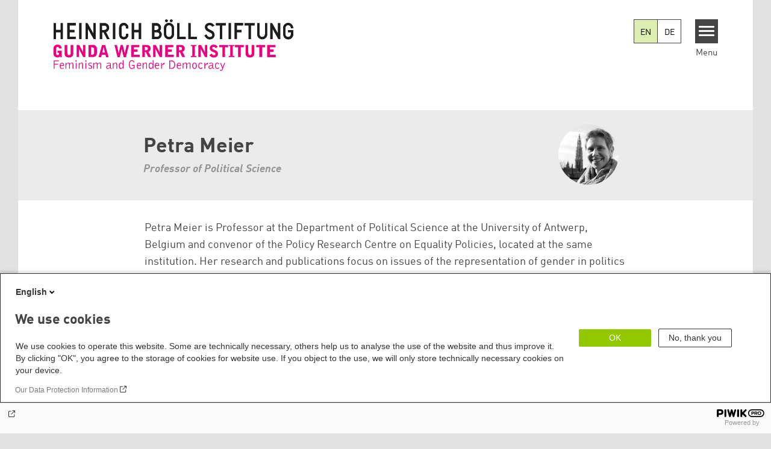

--- FILE ---
content_type: text/html; charset=UTF-8
request_url: https://www.gwi-boell.de/en/person/petra-meier
body_size: 9928
content:
<!DOCTYPE html>
<html lang="en" dir="ltr" prefix="og: https://ogp.me/ns#" id="top-of-page">
  <head>
    <meta charset="utf-8" />
<link rel="canonical" href="https://www.gwi-boell.de/en/person/petra-meier" />
<meta name="robots" content="noindex, nofollow, noarchive, nosnippet, noimageindex" />
<link rel="shortlink" href="https://www.gwi-boell.de/en/node/1389" />
<meta property="og:site_name" content="Gunda-Werner-Institut | Heinrich-Böll-Stiftung" />
<meta property="og:url" content="https://www.gwi-boell.de/en/person/petra-meier" />
<meta property="og:title" content="Petra Meier | Gunda-Werner-Institut | Heinrich-Böll-Stiftung" />
<meta name="twitter:card" content="summary_large_image" />
<meta name="twitter:site" content="@boell_stiftung" />
<meta name="twitter:title" content="Petra Meier | Gunda-Werner-Institut | Heinrich-Böll-Stiftung" />
<meta name="Generator" content="Drupal 10 (https://www.drupal.org)" />
<meta name="MobileOptimized" content="width" />
<meta name="HandheldFriendly" content="true" />
<meta name="viewport" content="width=device-width, initial-scale=1.0" />
<link rel="icon" href="/sites/default/files/favicon-gwi.ico" type="image/vnd.microsoft.icon" />
<link rel="alternate" hreflang="en" href="https://www.gwi-boell.de/en/person/petra-meier" />
<link rel="alternate" hreflang="de" href="https://www.gwi-boell.de/de/person/petra-meier" />

    <title>Petra Meier | Gunda-Werner-Institut | Heinrich-Böll-Stiftung</title>
    <link rel="stylesheet" media="all" href="/themes/contrib/stable/css/core/components/progress.module.css?t9btfl" />
<link rel="stylesheet" media="all" href="/themes/contrib/stable/css/core/components/ajax-progress.module.css?t9btfl" />
<link rel="stylesheet" media="all" href="/themes/contrib/stable/css/system/components/align.module.css?t9btfl" />
<link rel="stylesheet" media="all" href="/themes/contrib/stable/css/system/components/fieldgroup.module.css?t9btfl" />
<link rel="stylesheet" media="all" href="/themes/contrib/stable/css/system/components/container-inline.module.css?t9btfl" />
<link rel="stylesheet" media="all" href="/themes/contrib/stable/css/system/components/clearfix.module.css?t9btfl" />
<link rel="stylesheet" media="all" href="/themes/contrib/stable/css/system/components/details.module.css?t9btfl" />
<link rel="stylesheet" media="all" href="/themes/contrib/stable/css/system/components/hidden.module.css?t9btfl" />
<link rel="stylesheet" media="all" href="/themes/contrib/stable/css/system/components/item-list.module.css?t9btfl" />
<link rel="stylesheet" media="all" href="/themes/contrib/stable/css/system/components/js.module.css?t9btfl" />
<link rel="stylesheet" media="all" href="/themes/contrib/stable/css/system/components/nowrap.module.css?t9btfl" />
<link rel="stylesheet" media="all" href="/themes/contrib/stable/css/system/components/position-container.module.css?t9btfl" />
<link rel="stylesheet" media="all" href="/themes/contrib/stable/css/system/components/reset-appearance.module.css?t9btfl" />
<link rel="stylesheet" media="all" href="/themes/contrib/stable/css/system/components/resize.module.css?t9btfl" />
<link rel="stylesheet" media="all" href="/themes/contrib/stable/css/system/components/system-status-counter.css?t9btfl" />
<link rel="stylesheet" media="all" href="/themes/contrib/stable/css/system/components/system-status-report-counters.css?t9btfl" />
<link rel="stylesheet" media="all" href="/themes/contrib/stable/css/system/components/system-status-report-general-info.css?t9btfl" />
<link rel="stylesheet" media="all" href="/themes/contrib/stable/css/system/components/tablesort.module.css?t9btfl" />
<link rel="stylesheet" media="all" href="/modules/contrib/blazy/css/blazy.css?t9btfl" />
<link rel="stylesheet" media="all" href="/themes/contrib/stable/css/views/views.module.css?t9btfl" />
<link rel="stylesheet" media="all" href="/modules/custom/boell_copyright_footer/boell_copyright_footer.css?t9btfl" />
<link rel="stylesheet" media="all" href="/modules/contrib/improved_multi_select/css/improved_multi_select.css?t9btfl" />
<link rel="stylesheet" media="all" href="/themes/contrib/stable/css/core/assets/vendor/normalize-css/normalize.css?t9btfl" />
<link rel="stylesheet" media="all" href="/themes/contrib/stable/css/core/normalize-fixes.css?t9btfl" />
<link rel="stylesheet" media="all" href="/themes/contrib/classy/css/components/messages.css?t9btfl" />
<link rel="stylesheet" media="all" href="/themes/contrib/classy/css/components/node.css?t9btfl" />
<link rel="stylesheet" media="all" href="/themes/contrib/classy/css/components/progress.css?t9btfl" />
<link rel="stylesheet" media="all" href="/core/../modules/custom/boell_components/components/language_switcher/language_switcher.css?t9btfl" />
<link rel="stylesheet" media="print" href="/themes/theodor/styles/print.css?t9btfl" />
<link rel="stylesheet" media="all" href="/themes/theodor/js/splide/dist/css/splide.min.css?t9btfl" />
<link rel="stylesheet" media="all" href="/themes/theodor/css/gwi-turquoise.css?t9btfl" />

    
  </head>
  <body class="path-node-1389 route-entity-node-canonical theme-theodor boell-slide-in-menu boell-slide-in-menu--is-used boell-theme-color--gwi-turquoise has-local-tabs path-node page-node-type-person" data-lang-code="en" data-entity-type="node" data-entity-id="1389" data-node-id="1389" id="theme--gwi-turquoise">
        <a href="#main-content" class="visually-hidden focusable skip-link">
      Skip to main content
    </a>
    
      <div class="dialog-off-canvas-main-canvas" data-off-canvas-main-canvas>
    <div class="layout-tabs">
  
</div>



<div class="layout-container">

    <div class="region region-pre-header">
    <div data-drupal-messages-fallback class="hidden"></div>

  </div>

  <header class="site-header" role="banner">
      <div class="region region-branding">
    <div id="block-logoen" class="block block-block-content block-block-contentedb838b7-c3d9-4b52-bbbe-36b2ad6fe197">
  
    
      
            <div class="field field--name-field-logo-image-first field--type-file field--label-hidden field__item"><a href="https://www.gwi-boell.de/en" title="Home" rel="home">
  <img src="https://www.gwi-boell.de/sites/default/files/2019-11/logo-boell-gwi-en.svg" alt="Heinrich-Böll-Stiftung Logo" />
</a>
</div>
      
  </div>

  </div>

      <div class="region region-header">
    
<div  id="block-theodor-boell-components-language-switcher" data-component-id="boell_components:language_switcher">
  <div class="boell-language-switcher"><ul class="boell-language-switcher__links"><li class="en"><span class="language-link boell-language-switcher--active-language boell-language-switcher__link">EN</span></li><li class="de"><a href="/de/person/petra-meier" class="language-link boell-language-switcher__link" hreflang="de">DE</a></li></ul></div>

</div>
<div id="block-slideinmenuhamburger" class="block block-boell-slide-in-menu block-slide-in-menu-block-hamburger">
  
    
      <nav class="slide-in-menu__controls" aria-label="Show Slide In Menu">
    <button class="block-boell-slide-in-menu__button slide-in-menu__button hamburger hamburger--elastic" type="button"
            aria-label="Menu" aria-expanded="false" aria-controls="block-boell-slideinmenu" aria-haspopup="true">
            <span class="hamburger-box">
              <span class="hamburger-inner"></span>
            </span>
    </button>
  <span class="menu">Menu</span>
</nav>

  </div>

  </div>


    <div class="megamenu-is-hidden region region-slide-in-menu" role="navigation">
  <div id="boell-slideinmenu-slider" class="block menu--slide-in-menu boell-slideinmenu hide" role="navigation">

        <div id="boell-slideinmenu-header" class="block menu--slide-in-menu--header boell-slideinmenu--header">
            <nav class="slide-in-menu__controls" aria-label="Hide Slide In Menu">

        <button id="boell-slide-in-menu__button"
                class="block-boell-slide-in-menu__button slide-in-menu__button hamburger hamburger--elastic"
                type="button"
                aria-label="Menu" aria-expanded="false" aria-controls="boell-slideinmenu-slider">
        <span class="hamburger-box">
          <span class="hamburger-inner"></span>
        </span>
        </button>
      </nav>

            
                              <div class="new-search-form block block-boell-search block-new-search site-header-search block-views" data-drupal-selector="new-search-form">
      <form class="new-search-form" data-drupal-selector="new-search-form" method="get" id="new-search-form" accept-charset="UTF-8" data-drupal-form-fields="edit-new-search,edit-show" action="/en/facetedsearch" >
      <div class="js-form-item form-item js-form-type-textfield form-type-textfield js-form-item-new-search form-item-new-search">
        <label for="edit-new-search">Enter keyword</label><input data-drupal-selector="edit-new-search" aria-describedby="edit-new-search--description" aria-label="Enter keyword" type="text" id="edit-new-search" name="search_api_fulltext" value="" size="60" maxlength="128" placeholder="Enter keyword" class="form-text">

      </div>
      <div class="site-header-search__open" aria-label="search icon">
        <span class="site-header-search__open-icon"></span>
      </div>
    </form>
  </div>

                          <div class="boell-slide-in-menu--header-blockwrap">
        
      </div>

    </div>
    
    <div class="region region-slide-in-menu-body">
  <div id="boell-slideinmenu-body" class="block menu--slide-in-menu--body boell-slideinmenu--body">
          <nav aria-labelledby="block-mainnavigation-4-menu" id="block-mainnavigation-4" class="block block-menu navigation menu--main">
            
  <div class="visually-hidden" id="block-mainnavigation-4-menu">Main navigation</div>
  

        
            <ul  class="megamenu__menu megamenu__menu--toplevel">
                              
        <li class="menu-item"
                            >

          
                                                      
          <a href="/en/gwi-topics" class="color--gwi-turquoise menu-link" data-drupal-link-system-path="node/507">Topics</a>
                  </li>
                              
        <li class="menu-item"
                            >

          
                                                      
          <a href="/en/publications" class="color--gwi-turquoise menu-link" data-drupal-link-system-path="node/385">Publications</a>
                  </li>
                              
        <li class="menu-item"
                            >

          
                                                      
          <a href="/en/veranstaltungen" class="color--gwi-turquoise menu-link" data-drupal-link-system-path="node/11943">Events</a>
                  </li>
                              
        <li class="menu-item"
                            >

          
                                                      
          <a href="/en/ueber-uns" class="color--gwi-turquoise menu-link" data-drupal-link-system-path="node/339">About us</a>
                  </li>
                              
        <li class="menu-item"
                            >

          
                                                      
          <a href="/en/gwi-service" class="color--gwi-turquoise menu-link" data-drupal-link-system-path="node/375">Service</a>
                  </li>
          </ul>
  


  </nav>

      </div>
</div><!-- /.region.region-slide-in-menu-body -->

    <div class="region region-slide-in-menu-footer">
  <div id="boell-slideinmenu-footer" class="block menu--slide-in-menu--footer boell-slideinmenu--footer">
          <div id="block-theodor-lsgslinks-2" class="block block-boell-accessibility block-boell-accessibility-ls-gs-links">
  
    
      <p class="ls-element"><a href="https://www.gwi-boell.de/en/easy-read/gunda-werner-institute-easy-read" class="ls_link">Information in Easy Read</a></p>
<p class="gs-element"><a href="https://www.gwi-boell.de/en/sign-language/about-us" class="gs_link">Information in Sign Language</a></p>

  </div>
<nav aria-labelledby="block-servicelinksmenu-2-menu" id="block-servicelinksmenu-2" class="block block-menu navigation menu--service-links-menu">
            
  <div class="visually-hidden" id="block-servicelinksmenu-2-menu">Service Links Menu</div>
  

        

              <ul class="menu">
                          <li class="menu-item"
                      >
        <a href="/en/contact-legal-information" data-drupal-link-system-path="node/2705">Contact</a>
              </li>
                      <li class="menu-item"
                      >
        <a href="http://www.gwi-boell.de/de/newsletter-des-gunda-werner-instituts">Newsletter</a>
              </li>
        </ul>
  

  </nav>
<nav aria-labelledby="block-sociallinks-menu" id="block-sociallinks" class="block block-menu navigation menu--social-links">
            
  <h2 class="visually-hidden" id="block-sociallinks-menu">Social Links</h2>
  

        

      <ul class="menu social-links">
                      <li class="menu-item leaf"
                      >

        <a href="https://www.facebook.com/Gunda.Werner.Institut"
                   >
          <div class="background"></div>
          <div class="mask facebook"></div>
          Facebook
        </a>
              </li>
                      <li class="menu-item leaf"
                      >

        <a href="https://www.flickr.com/photos/tags/gundawernerinstitut/"
                   >
          <div class="background"></div>
          <div class="mask flickr"></div>
          Flickr
        </a>
              </li>
                      <li class="menu-item leaf"
                      >

        <a href="https://www.instagram.com/gwi_feminismus/"
                   >
          <div class="background"></div>
          <div class="mask instagram"></div>
          Instagram
        </a>
              </li>
                      <li class="menu-item leaf"
                      >

        <a href="https://www.linkedin.com/company/gunda-werner-Institut"
                   >
          <div class="background"></div>
          <div class="mask linkedin"></div>
          LinkedIn
        </a>
              </li>
                      <li class="menu-item leaf"
                      >

        <a href="https://soundcloud.com/boellstiftung"
                   >
          <div class="background"></div>
          <div class="mask soundcloud"></div>
          Soundcloud
        </a>
              </li>
                      <li class="menu-item leaf"
                      >

        <a href="https://www.threads.net/@gwi_Feminismus"
                   >
          <div class="background"></div>
          <div class="mask threads"></div>
          Threads
        </a>
              </li>
                      <li class="menu-item leaf"
                      >

        <a href="https://www.youtube.com/results?search_query=Gunda-Werner-Institut&amp;search=tag"
                   >
          <div class="background"></div>
          <div class="mask youtube"></div>
          Youtube
        </a>
              </li>
      </ul>
    

  </nav>

      </div>
</div><!-- /.region.region-slide-in-menu-footer -->

  </div>
  <div id="after-slide-in-menu" class="after-slide-in-menu"></div>
</div><!-- /.region.region-slide-in-menu -->

  </header>
  

    <div class="afar_mark"></div>

  <main role="main">
    <a id="main-content" tabindex="-1"></a>
    <div class="megamenu-is-hidden region region-slide-in-menu site-content js-etracker">
        <div class="region region-content">
    <div id="block-theodor-content" class="block block-system block-system-main-block">
  
    
      
<article data-history-node-id="1389" class="node node--type-person node--view-mode-full">
  
    

  
  <div class="node__content">
        <div class="person-header">
      <div class="person-name">
        <span class="field field--name-title field--type-string field--label-hidden">Petra Meier</span>

        
            <div class="field field--name-field-position field--type-string field--label-hidden field__item">Professor of Political Science</div>
      
                <div class="person-so-me">
          
        </div>
      </div>
      
            <div class="field field--name-field-image-person field--type-entity-reference field--label-hidden field__item"><article data-view-mode="image_and_licence_square" data-show-licence-link="0" data-has-licence="1" data-licence-id="2263" data-licence-creator="Isabeau Vogeleer" data-licence-licence="copyright" data-licence-realname="All rights reserved" data-licence-url="http://" data-licence-image="https://www.gwi-boell.de/sites/default/files/styles/3d2_small/public/uploads/2014/04/petra_meier_cut.jpg.webp?itok=RiwkCEGK" class="media media--type-image media--view-mode-image-and-licence-square">
  
      
            <div class="field field--name-field-media-image field--type-image field--label-hidden field__item">    <img loading="lazy" srcset="/sites/default/files/styles/square_tiny/public/uploads/2014/04/petra_meier_cut.jpg.webp?itok=EPOhFPxW 100w, /sites/default/files/styles/square_small/public/uploads/2014/04/petra_meier_cut.jpg.webp?itok=Y6Ekm1F7 200w, /sites/default/files/styles/square_medium/public/uploads/2014/04/petra_meier_cut.jpg.webp?itok=hT_tiNE6 400w, /sites/default/files/styles/square_large/public/uploads/2014/04/petra_meier_cut.jpg.webp?itok=yGhyu8dp 800w, /sites/default/files/styles/square_desktop/public/uploads/2014/04/petra_meier_cut.jpg.webp?itok=hbuusIM1 980w, /sites/default/files/styles/square_larger/public/uploads/2014/04/petra_meier_cut.jpg.webp?itok=WU02xrK_ 1220w" sizes="100vw" width="100" height="100" src="/sites/default/files/styles/square_tiny/public/uploads/2014/04/petra_meier_cut.jpg.jpg?itok=EPOhFPxW" />


</div>
      
  </article>
</div>
      
    </div>
    
          <div class="person-body">
                  
            <div class="text-formatted field field--name-field-biography field--type-text-long field--label-hidden field__item"><p>Petra Meier is Professor at the Department of Political Science at the University of Antwerp, Belgium and convenor of the Policy Research Centre on Equality Policies, located at the same institution. Her research and publications focus on issues of the representation of gender in politics and policies. Recently she published ‘The Symbolic Representation of Gender. A Discursive Approach.’ (with Emanuela Lombardo, 2014, Ashgate) and a Special Issue on Gendering Federalism (with Jill Vickers and Louise Chappell, 2013, Publius: The Journal of Federalism 43(1). Currently she is preparing a volume on the professionalization of gender equality struggles (with David Paternotte, 2015, l’Harmattan).</p>
</div>
      
        
        
      </div>
              <div class="person-body">
          
        </div>
          
                                   <div class="person-articles">
            <h2 class="person-articles__title">Contributions:</h2>
            <div class="views-element-container"><div class="view view-articles-from-author view-id-articles_from_author view-display-id-block_1 js-view-dom-id-a8f2abdce879f6cd0f7bfb6303ee89a85874c556c7c462c6fdc1f9b509377720">
  
    
            
      <div class="view-content">
          <div class="views-row"><div class="views-field views-field-created"><span class="field-content"><time datetime="2014-04-25T13:11:43+00:00" class="datetime">25 April 2014</time>
</span></div><span class="views-field views-field-title"><span class="field-content"><a href="/en/2014/04/25/quotas-advisory-committees-business-and-politics-just-more-same ">Quotas for advisory committees, business, and politics: just more of the same?</a></span></span></div>

    </div>
  
      
                          </div>
</div>

          </div>
              
    

  </div>

</article>

  </div>

  </div>

    </div>
    
        <div class="print-copyright-container">
      <p class="print-copyright-text">
        <b>© Heinrich-Böll-Stiftung e.V.</b><br>
        Schumannstraße 8<br>
        10117 Berlin<br>
        T +49 (30) 285 34-0<br>
        F +49 (30) 285 34-109<br>
        <i>www.boell.de</i><br>
        <i>info@boell.de</i>

      </p>
    </div>
  </main>

  <div class="afar_mark"></div>

  <footer class="site-footer" role="contentinfo">

      <div class="site-footer--tabs">
  <div class="site-footer-top-wrapper">
    <div class="inner">
        <div class="region region-footer-top">
    <div id="block-theodor-newsletterfooter-2" class="block block-boell-newsletter block-newsletter-footer-block">
  
    
      

  <div id="newsletter-footer_container"
       class="newsletter-footer_container no-form"
  >
    <div class="newsletter-content">
      <h2>Subscribe to our newsletter </h2>
      <p>Our newsletter (in German language only) informs you about current topics, events, and publications from the Gunda Werner Institute.</p>
      <div class="form-container">
        
        <a href="https://www.gwi-boell.de/de/mailing/subscribe/729" class="button js-form-submit form-submit">Subscribe</a>
      </div>
    </div>
  </div>


  </div>

  </div>

    </div>
  </div>
  <div class="site-footer-middle-wrapper">
    <div class="inner">
        <div class="region region-footer-content">
    <div id="block-theodor-contactdirections" class="block-footify-block block block-block-content block-block-content82ef5f05-462d-43f7-a66b-02ec019c06b4">
  
      <h2>Contact/Directions</h2>
    
      
            <div class="text-formatted field field--name-body field--type-text-with-summary field--label-hidden field__item"><p><strong>Gunda-Werner-Institut in der Heinrich-Böll-Stiftung</strong><br>Schumannstr. 8, 10117 Berlin</p>
<p><strong>Reception &amp; Information</strong><br><a href="tel:+4930285340">phone: (030) 285 34 - 0 (</a><span lang="en">please send inquiries by email</span><a href="tel:+4930285340">)</a><br><a href="mailto:gwi@boell.de">gwi@boell.de</a></p>
<p><strong>Opening hours</strong><br>Monday - Friday<br>9:00 am bis 8 pm</p>
<p><strong>Executive directors</strong><br>N.N. | Henning von Bargen<br><a href="mailto:kappert@boell.de">N.N.</a> | <a href="mailto:vonbargen@boell.de">vonbargen@boell.de</a></p>
<p><strong>Special units</strong><br><br>To get in touch with our staff, please see <a href="https://www.gwi-boell.de/en/ueber-uns">contact details on our Team page</a>.</p>
<p><a href="https://www.openstreetmap.org/node/4597099723">Map</a><br><a href="https://www.gwi-boell.de/de/2025/03/03/auf-dem-weg-zur-barrierefreiheit">Accessibility</a><br><a href="https://www.gwi-boell.de/de/newsletter-des-gunda-werner-instituts">Newsletter</a></p>
</div>
      
  </div>
<div id="block-theodor-footify" class="block block-boell-footify block-footify-block">
  
      <h2>Federal Foundations
</h2>
    
      <ul class="menu federal-foundation">
  <li class="submenu-head submenu-1">Heinrich-Böll-Stiftung
    <ul class="submenu">
      <li class="first leaf"><a href="https://www.boell.de" title="">Head Quarter</a></li>
    </ul>
  </li>
  <li class="submenu-head submenu-2">State-Level Foundations
    <ul class="submenu">
      <li class="first leaf"><a href="https://www.boell-bw.de/" title="">Baden-Wuerttemberg</a></li>
      <li class="leaf"><a href="https://www.petrakellystiftung.de/" title="">Bavaria</a></li>
      <li class="leaf"><a href="https://www.bildungswerk-boell.de/" title="">Berlin</a></li>
      <li class="leaf"><a href="https://www.boell-brandenburg.de/" title="">Brandenburg</a></li>
      <li class="leaf"><a href="https://www.boell-bremen.de/" title="">Bremen</a></li>
      <li class="leaf"><a href="https://www.boell-hamburg.de/" title="">Hamburg</a></li>
      <li class="leaf"><a href="https://www.boell-hessen.de/" title="">Hesse</a></li>
      <li class="leaf"><a href="https://www.boell-mv.de/" title="">Mecklenburg-Hither Pomerania</a></li>
      <li class="leaf"><a href="https://www.slu-boell.de/" title="">Lower Saxony</a></li>
      <li class="leaf"><a href="https://www.boell-nrw.de/" title="">North Rhine- Westphalia</a></li>
      <li class="leaf"><a href="https://www.boell-rlp.de/" title="">Rhineland-Palatinate</a></li>
      <li class="leaf"><a href="https://www.boell-saar.de" title="">Saarland</a></li>
      <li class="leaf"><a href="https://www.weiterdenken.de/" title="">Saxony</a></li>
      <li class="leaf"><a href="https://www.boell-sachsen-anhalt.de/" title="">Saxony-Anhalt</a></li>
      <li class="leaf"><a href="https://www.boell-sh.de/" title="">Schleswig-Holstein</a></li>
      <li class="last leaf"><a href="https://www.boell-thueringen.de/" title="">Thuringia</a></li>
    </ul>
  </li>
</ul>

  </div>
<div id="block-theodor-footify-2" class="block block-boell-footify block-footify-block">
  
      <h2>International Offices
</h2>
    
      <ul class="menu">
  <li class="submenu-head submenu-1">Asia
    <ul class="submenu">
      <li class="first leaf"><a href="https://cn.boell.org" title="">Beijing Representative Office</a></li>
      <li class="leaf"><a href="https://in.boell.org" title="">New Delhi Office - India</a></li>
      <li class="leaf"><a href="https://kh.boell.org" title="">Phnom Penh Office  - Cambodia</a></li>
      <li class="last leaf"><a href="https://th.boell.org" title="">Southeast Asia Regional Office</a></li>
       <li class="last leaf"><a href="https://kr.boell.org" title="">Seoul office - East Asia | Global Dialogue</a></li>
    </ul>
	</li>
  <li class="submenu-head submenu-2">Africa
		<ul class="submenu">
      <li class="first leaf"><a href="https://hoa.boell.org">Horn of Africa Office - Somalia/Somaliland, Sudan, Ethiopia</a></li>
      <li class="leaf"><a href="https://ke.boell.org" title="">Nairobi Office - Kenya, Uganda, Tanzania</a></li>
      <li class="leaf"><a href="https://ng.boell.org" title="">Abuja Office - Nigeria</a></li>
      <li class="leaf"><a href="https://sn.boell.org" title="">Dakar Office - Senegal</a></li>
      <li class="last leaf"><a href="https://za.boell.org" title="">Cape Town Office - South Africa, Namibia, Zimbabwe</a></li>
		</ul>
	</li>
    <li class="submenu-head submenu-3">Europe
      <ul class="submenu">
        <li class="first leaf"><a href="https://ba.boell.org/" title="">Sarajevo Office - Bosnia and Herzegovina, North Macedonia</a></li>
        <li class="leaf"><a href="https://pl.boell.org/" title="">Warsaw Office - Poland</a></li>
        <li class="leaf"><a href="https://cz.boell.org/" title="">Prague Office - Czech Republic, Slovakia, Hungary</a></li>
        <li class="leaf"><a href="https://eu.boell.org" title="">Brussels - European Union | Global Dialogue</a></li>
        <li class="leaf"><a href="https://fr.boell.org" title="">Paris Office - France, Italy</a></li>
        <li class="leaf"><a href="https://gr.boell.org/" title="">Thessaloniki Office - Greece</a></li>
        <li class="leaf"><a href="https://ge.boell.org/" title="">Tbilisi Office - South Caucasus Region</a></li>
        <li class="leaf"><a href="https://rs.boell.org/" title="">Belgrade Office - Serbia, Montenegro, Kosovo</a></li>
        <li class="leaf"><a href="https://al.boell.org/" title="">Tirana Office - Albania</a></li>
        <li class="leaf"><a href="https://tr.boell.org/" title="">Istanbul Office - Turkey</a></li>
        <li class="last leaf"><a href="https://ua.boell.org/" title="">Kyiv Office - Ukraine</a></li>
      </ul>
    </li>
  <li class="submenu-head submenu-4">North America
    <ul class="submenu">
      <li class="first last leaf"><a href="https://us.boell.org" title="">Washington, DC Office - USA, Canada, Global Dialogue</a></li>
    </ul>
  </li>
  <li class="submenu-head submenu-5">Latin America
    <ul class="submenu">
      <li class="first leaf"><a href="https://br.boell.org/" title="">Rio de Janeiro Office - Brazil</a></li>
      <li class="leaf"><a href="https://cl.boell.org" title="">Santiago de Chile Office - Chile, Peru, Bolivia</a></li>
      <li class="leaf"><a href="https://centroamerica.boell.org/" title="">Centroamerica Office</a></li>
      <li class="leaf"><a href="https://co.boell.org" title="">Bogotá Office - Colombia</a></li>
      <li class="last leaf"><a href="https://mx.boell.org" title="">Mexico City Office - Mexico and the Caribbean</a></li>
    </ul>
  </li>
  <li class="submenu-head submenu-6">Middle East &amp; North Africa
    <ul class="submenu">
      <li class="first leaf"><a href="https://il.boell.org" title="">Tel Aviv Office - Israel</a></li>
      <li class="leaf"><a href="https://lb.boell.org" title="">Beirut Office - Libanon, Syria, Iraq</a></li>
      <li class="leaf"><a href="https://ma.boell.org/" title="">Rabat Office - Morocco</a></li>
      <li class="leaf"><a href="https://tn.boell.org/" title="">Tunis Office - Tunisia</a></li>
      <li class="last leaf"><a href="https://ps.boell.org" title="">Ramallah Office - Palestine and Jordan</a></li>
    </ul>
  </li>
</ul>

  </div>
<div id="block-theodor-footify-3" class="block block-boell-footify block-footify-block">
  
      <h2>Topic Portals
</h2>
    
      <ul class="menu">
  <li class="first leaf"><a href="http://kommunalwiki.boell.de/index.php/Hauptseite" title="">KommunalWiki</a></li>
  <li class="leaf"><a href="http://heimatkunde.boell.de" title="">Heimatkunde</a></li>
  <li class="leaf"><a href="http://boell.de/en/foundation/green-academy" title="">Green Academy</a></li>
  <li class="leaf"><a href="http://www.gwi-boell.de" title="">Gunda-Werner-Institute</a></li>
  <li class="leaf"><a href="http://www.greencampus.de" title="">GreenCampus</a></li>
  <li class="leaf"><a href="http://boell.de/en/foundation/research-archive" title="">Research Archive</a></li>
  <li class="last leaf"><a href="http://www.boell.de/en/foundation/scholarships" title="">Studienwerk</a></li>
</ul>

  </div>
<div id="block-theodor-footify-4" class="block block-boell-footify block-footify-block">
  
      <h2>Media Sites
</h2>
    
      <ul class="menu">
	<li class="first leaf"><a href="https://infohub-plastic.org" title="">Info Hub on Plastic</a></li>
</ul>

  </div>
<div id="block-theodor-footify-5" class="block block-boell-footify block-footify-block">
  
      <h2>Green Websites</h2>
    
      <ul class="menu">
	<li class="first leaf"><a href="https://www.gruene.de" title="">German Green Party</a></li>
	<li class="leaf"><a href="https://www.gruene-bundestag.de" title="">German Green Party at Bundestag</a></li>
	<li class="leaf"><a href="https://europeangreens.eu" title="">European Greens</a></li>
	<li class="leaf"><a href="https://www.gruene-europa.de" title="">Greens in the EU Parliament</a></li>
	<li class="last leaf"><a href="https://gef.eu/home/" title="">Green European Foundation</a></li>
</ul>

  </div>
<nav aria-labelledby="block-theodor-sociallinks-2-menu" id="block-theodor-sociallinks-2" class="block block-menu navigation menu--social-links">
      
  <h2 id="block-theodor-sociallinks-2-menu">Social Links</h2>
  

        

      <ul class="menu social-links">
                      <li class="menu-item leaf"
                      >

        <a href="https://www.facebook.com/Gunda.Werner.Institut"
                   >
          <div class="background"></div>
          <div class="mask facebook"></div>
          Facebook
        </a>
              </li>
                      <li class="menu-item leaf"
                      >

        <a href="https://www.flickr.com/photos/tags/gundawernerinstitut/"
                   >
          <div class="background"></div>
          <div class="mask flickr"></div>
          Flickr
        </a>
              </li>
                      <li class="menu-item leaf"
                      >

        <a href="https://www.instagram.com/gwi_feminismus/"
                   >
          <div class="background"></div>
          <div class="mask instagram"></div>
          Instagram
        </a>
              </li>
                      <li class="menu-item leaf"
                      >

        <a href="https://www.linkedin.com/company/gunda-werner-Institut"
                   >
          <div class="background"></div>
          <div class="mask linkedin"></div>
          LinkedIn
        </a>
              </li>
                      <li class="menu-item leaf"
                      >

        <a href="https://soundcloud.com/boellstiftung"
                   >
          <div class="background"></div>
          <div class="mask soundcloud"></div>
          Soundcloud
        </a>
              </li>
                      <li class="menu-item leaf"
                      >

        <a href="https://www.threads.net/@gwi_Feminismus"
                   >
          <div class="background"></div>
          <div class="mask threads"></div>
          Threads
        </a>
              </li>
                      <li class="menu-item leaf"
                      >

        <a href="https://www.youtube.com/results?search_query=Gunda-Werner-Institut&amp;search=tag"
                   >
          <div class="background"></div>
          <div class="mask youtube"></div>
          Youtube
        </a>
              </li>
      </ul>
    

  </nav>

  </div>

    </div>
  </div>
</div>
  
  
  <div class="site-footer-bottom-wrapper">
    <div class="inner">
      <div class="site-footer-bottom-top">
        <div class="region region-footer-bottom site-footer-bottom">
  <div class="site-footer-bottom__copyright"></div>
      <div id="block-theodor-logoen" class="block block-block-content block-block-contentedb838b7-c3d9-4b52-bbbe-36b2ad6fe197">
  
    
      
            <div class="field field--name-field-logo-image-first field--type-file field--label-hidden field__item"><a href="https://www.gwi-boell.de/en" title="Home" rel="home">
  <img src="https://www.gwi-boell.de/sites/default/files/2019-11/logo-boell-gwi-en.svg" alt="Heinrich-Böll-Stiftung Logo" />
</a>
</div>
      
  </div>
<nav aria-labelledby="block-theodor-footer-menu" id="block-theodor-footer" class="block block-menu navigation menu--footer">
            
  <h2 class="visually-hidden" id="block-theodor-footer-menu">Footer menu</h2>
  

        

  <ul class="site-footer-bottom__menu">
                <li class="site-footer-bottom__menu-item">
        <a href="/en/2024/06/09/towards-greater-accessibility" data-drupal-link-system-path="node/12487">Declaration of Accessibility</a>
              </li>
                <li class="site-footer-bottom__menu-item">
        <a href="https://www.boell.de/de/impressum">Imprint</a>
              </li>
                <li class="site-footer-bottom__menu-item">
        <a href="https://www.boell.de/de/node/47195">Privacy</a>
              </li>
      </ul>


  </nav>
<div id="block-analyticsblock" class="block block-boell-analytics-block block-analytics-block">
  
    
      <script type="text/javascript">
var _paq = _paq || [];
dataEtracker = document
	.getElementsByClassName("js-etracker")[0]
	.getAttribute("data-etracker");
if (dataEtracker != undefined) {
	_paq.push([
		"setCustomDimension",
		(customDimensionId = 1),
		(customDimensionValue = dataEtracker),
	]);
}
(function(window, document, dataLayerName, id) {
window[dataLayerName]=window[dataLayerName]||[],window[dataLayerName].push({start:(new Date).getTime(),event:"stg.start"});var scripts=document.getElementsByTagName('script')[0],tags=document.createElement('script');
function stgCreateCookie(a,b,c){var d="";if(c){var e=new Date;e.setTime(e.getTime()+24*c*60*60*1e3),d="; expires="+e.toUTCString();f="; SameSite=Strict"}document.cookie=a+"="+b+d+f+"; path=/"}
var isStgDebug=(window.location.href.match("stg_debug")||document.cookie.match("stg_debug"))&&!window.location.href.match("stg_disable_debug");stgCreateCookie("stg_debug",isStgDebug?1:"",isStgDebug?14:-1);
var qP=[];dataLayerName!=="dataLayer"&&qP.push("data_layer_name="+dataLayerName),isStgDebug&&qP.push("stg_debug");var qPString=qP.length>0?("?"+qP.join("&")):"";
tags.async=!0,tags.src="https://boell.containers.piwik.pro/"+id+".js"+qPString,scripts.parentNode.insertBefore(tags,scripts);
!function(a,n,i){a[n]=a[n]||{};for(var c=0;c<i.length;c++)!function(i){a[n][i]=a[n][i]||{},a[n][i].api=a[n][i].api||function(){var a=[].slice.call(arguments,0);"string"==typeof a[0]&&window[dataLayerName].push({event:n+"."+i+":"+a[0],parameters:[].slice.call(arguments,1)})}}(i[c])}(window,"ppms",["tm","cm"]);
})(window, document, 'dataLayer', '17e1febb-3780-441a-bf6f-0560bc562061');
</script>
  </div>

  </div><!-- /.region.region-footer-bottom.site-footer-bottom -->

          
      </div>
      <div class="block block-boell-copyright-footer">
  
    
      <div class="boell-copyright-footer"></div>
  </div>

    </div>
  </div>
</footer>


  <div class="back-to-top">
    <a href="#top-of-page" class="button--back-to-top" data-to-top-button
       aria-label="go to the top of this page" role="button">
      <span>back to top</span>
    </a>
  </div>

</div>
  </div>

    
    <script type="application/json" data-drupal-selector="drupal-settings-json">{"path":{"baseUrl":"\/","pathPrefix":"en\/","currentPath":"node\/1389","currentPathIsAdmin":false,"isFront":false,"currentLanguage":"en","currentQuery":{"_wrapper_format":"html"}},"pluralDelimiter":"\u0003","suppressDeprecationErrors":true,"ajaxPageState":{"libraries":"[base64]","theme":"theodor","theme_token":null},"ajaxTrustedUrl":[],"boell_shop":{"shopEmail":"buchversand@boell.de"},"fitvids":{"selectors":".js-fitvid-aspect-ratio\r,.field--name-field-media-oembed-video\r,.field--name-body\r,.grid-box-youtube_channel\r,.grid-box-video .grid-box-inner\r,.grid-box-plaintext .grid-box-inner\r,.grid .teaser__text\r,.grid-box-call_to_action_fullbleed__media","custom_vendors":"iframe[src^=\u0022https:\/\/youtu.be\u0022],iframe[src^=\u0022\/media\/oembed\u0022],iframe[src^=\u0022https:\/\/www.facebook.com\/plugins\/video\u0022]","ignore_selectors":""},"improved_multi_select":{"selectors":["select[multiple]:not([id=\u0022edit-field-tags\u0022])"],"filtertype":"partial","placeholder_text":"","orderable":false,"js_regex":false,"groupresetfilter":false,"remove_required_attr":false,"buttontext_add":"\u003E","buttontext_addall":"\u00bb","buttontext_del":"\u003C","buttontext_delall":"\u00ab","buttontext_moveup":"Move up","buttontext_movedown":"Move down"},"user":{"uid":0,"permissionsHash":"3a72e10d86fc2cedbe1d0ccab762bd2c1951cd2a46538ee2d3bd92d7dfbe0f6a"}}</script>
<script src="/core/assets/vendor/jquery/jquery.min.js?v=3.7.1"></script>
<script src="/core/assets/vendor/once/once.min.js?v=1.0.1"></script>
<script src="/core/misc/drupalSettingsLoader.js?v=10.5.5"></script>
<script src="/core/misc/drupal.js?v=10.5.5"></script>
<script src="/core/misc/drupal.init.js?v=10.5.5"></script>
<script src="/core/misc/debounce.js?v=10.5.5"></script>
<script src="/modules/contrib/blazy/js/dblazy.min.js?t9btfl"></script>
<script src="/modules/contrib/blazy/js/plugin/blazy.once.min.js?t9btfl"></script>
<script src="/modules/contrib/blazy/js/plugin/blazy.sanitizer.min.js?t9btfl"></script>
<script src="/modules/contrib/blazy/js/plugin/blazy.dom.min.js?t9btfl"></script>
<script src="/modules/contrib/blazy/js/base/blazy.base.min.js?t9btfl"></script>
<script src="/modules/contrib/blazy/js/plugin/blazy.dataset.min.js?t9btfl"></script>
<script src="/modules/contrib/blazy/js/base/blazy.min.js?t9btfl"></script>
<script src="/core/assets/vendor/tabbable/index.umd.min.js?v=6.2.0"></script>
<script src="/modules/custom/boell_copyright_footer/boell_copyright_footer.js?v=1.2.11"></script>
<script src="/modules/custom/boell_grid_boxes/grid/js/boell_grid_scripts.js?v=1.7"></script>
<script src="/core/misc/progress.js?v=10.5.5"></script>
<script src="/core/assets/vendor/loadjs/loadjs.min.js?v=4.3.0"></script>
<script src="/core/misc/announce.js?v=10.5.5"></script>
<script src="/core/misc/message.js?v=10.5.5"></script>
<script src="/core/misc/ajax.js?v=10.5.5"></script>
<script src="/themes/contrib/stable/js/ajax.js?v=10.5.5"></script>
<script src="/modules/custom/boell_newsletter/js/newsletter-popup.js?v=1.2"></script>
<script src="/modules/custom/boell_slide_in_menu/js/slide_in_menu.js?v=1.3.1"></script>
<script src="/core/../modules/custom/boell_components/components/language_switcher/language_switcher.js?t9btfl"></script>
<script src="/libraries/fitvids/jquery.fitvids.js?v=10.5.5"></script>
<script src="/modules/contrib/fitvids/js/init-fitvids.js?v=10.5.5"></script>
<script src="/modules/contrib/grid/src/TwoClick/js/two-click-embedding.js?v=1.0.8"></script>
<script src="/modules/contrib/improved_multi_select/js/improved_multi_select.js?v=10.5.5"></script>
<script src="/modules/custom/ph_gallery/js/swiped-events.js?v=1.4"></script>
<script src="/modules/custom/ph_gallery/js/ph_new_gallery.js?v=1.4"></script>
<script src="/modules/custom/ph_infobox_field/tabs.jquery.js?t9btfl"></script>
<script src="/themes/theodor/js/velocity.min.js?v=1.2.45"></script>
<script src="/themes/theodor/js/header.js?v=1.2.45"></script>
<script src="/themes/theodor/js/script.js?v=1.2.45"></script>
<script src="/themes/theodor/js/grid.js?v=1.2.45"></script>
<script src="/themes/theodor/js/splide/dist/js/splide.min.js?v=1.2.45"></script>
<script src="/themes/theodor/js/stickyjs/jquery.sticky.js?v=1.2.45"></script>
<script src="/themes/theodor/js/facets-custom.js?v=1.2.45"></script>
<script src="/themes/theodor/js/scrollover.js?v=1.2.45"></script>
<script src="/themes/theodor/js/topics-pager.js?v=1.2.45"></script>
<script src="/themes/theodor/js/collapsible-text.js?v=1.2.45"></script>
<script src="/themes/theodor/js/back-to-top.js?v=1.2.45"></script>
<script src="/themes/theodor/js/sticky-product.js?v=1.2.45"></script>
<script src="/themes/theodor/js/footnotes.js?v=1.2.45"></script>
<script src="/themes/theodor/js/infinite-scroll/infinite-scroll.js?v=4.0.1"></script>

  </body>
</html>
